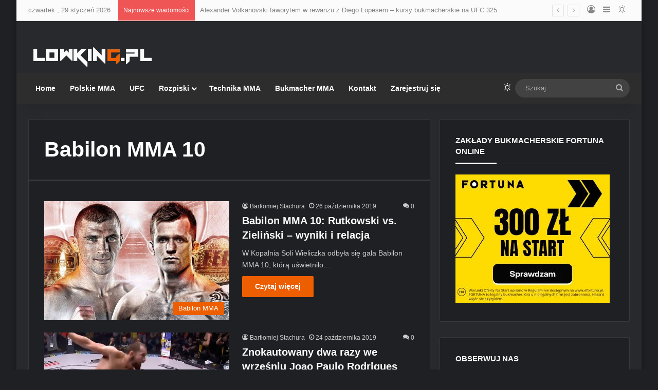

--- FILE ---
content_type: application/javascript; charset=utf-8
request_url: https://fundingchoicesmessages.google.com/f/AGSKWxVWtbWMhnH1iu28u5ZyMeVELTAyzq0hUi_2A10ytO_Ik8R27HGpcJGi_sv2f4rxNZZ5Po1d3yf-F7vzdefopaAXgSVuU5TZcrR-cna8Bod8AlKKcrmuH0a2ja7AlEo27xWs_f4Ku30ZaC7B5yzAxVTGtB14LWlwHTsB9lsda-iX7O34kMmGXBdjNIP8/_/ad300s./rotatingad..br/ads//banner_ads..nativeads.
body_size: -1285
content:
window['a0edcba6-be4e-43ab-8769-2a0b30418617'] = true;